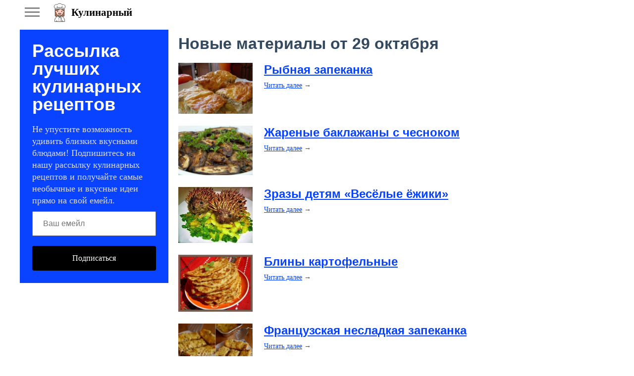

--- FILE ---
content_type: text/html; charset=utf-8
request_url: https://www.sloosh.ru/subscribe/digest/5436
body_size: 5010
content:
<!DOCTYPE html>
<html>
<head>
<title>Новые материалы от 29 октября</title>
<meta http-equiv="Content-Type" content="text/html; charset=utf-8">
<meta property="og:title" content="Новые материалы от 29 октября" />
<meta name="viewport" content="width=device-width, initial-scale=1.0">

	<meta name="description" content="Новые материалы от 29 октября">
	<link rel="canonical" href="https://www.sloosh.ru/subscribe/digest/5436"/>
	<link rel="search" type="application/opensearchdescription+xml" href="/search/opensearch" title="Поиск на Кулинарный" />
	<link rel="stylesheet" type="text/css" href="/templates/simple/css/theme-text.css?230752024040503">
	<link rel="stylesheet" type="text/css" href="/templates/simple/css/theme-layout.css?230752024040503">
	<link rel="stylesheet" type="text/css" href="/templates/simple/css/theme-gui.css?230752024040503">
	<link rel="stylesheet" type="text/css" href="/templates/simple/css/theme-widgets.css?230752024040503">
	<link rel="stylesheet" type="text/css" href="/templates/simple/css/theme-content.css?230752024040503">
	<link rel="stylesheet" type="text/css" href="/templates/simple/css/theme-modal.css?230752024040503">
	<link rel="stylesheet" type="text/css" href="/templates/simple/css/tune.css?230752024040503">
	<link rel="stylesheet" type="text/css" href="/templates/simple/css/textedimages.css?230752024040503">
	<link rel="stylesheet" type="text/css" href="/templates/simple/css/alertify.core.css?230752024040503">
	<link rel="stylesheet" type="text/css" href="/templates/simple/css/alertify.default.css?230752024040503">
	<link rel="stylesheet" type="text/css" href="/templates/simple/css/mynotices.css?230752024040503">
	<link rel="stylesheet" type="text/css" href="/templates/simple/css/myauth.css?230752024040503">
	<link rel="stylesheet" type="text/css" href="/templates/simple/css/lightslider.css?230752024040503">
	<link rel="stylesheet" type="text/css" href="/templates/simple/css/awards.css?230752024040503">
	<link rel="stylesheet" type="text/css" href="/templates/default/controllers/sportutils/sportutils.css?230752024040503">
	<link rel="stylesheet" type="text/css" href="/templates/sloosh.ru/sloosh.ru.css?230752024040503">
	<script src="/templates/simple/js/jquery.js?230752024040503" ></script>
	<script src="/templates/simple/js/jquery-modal.js?230752024040503" ></script>
	<script src="/templates/simple/js/core.js?230752024040503" ></script>
	<script src="/templates/simple/js/modal.js?230752024040503" ></script>
	<script src="/templates/simple/js/jquery.sticky.js?230752024040503" ></script>
	<script src="/templates/simple/js/infinite-scroll.pkgd.min.js?230752024040503" ></script>
	<script src="/templates/simple/js/masonry.pkgd.min.js?230752024040503" ></script>
	<script src="/templates/simple/js/bookmarks.js?230752024040503" ></script>
	<script src="/templates/simple/js/alertify.js?230752024040503" ></script>
	<script src="/templates/simple/js/tune.js?230752024040503" ></script>
	<script src="/templates/simple/js/scrollup.js?230752024040503" ></script>
	<script src="/templates/simple/js/mynotices.js?230752024040503" ></script>
	<script src="/templates/simple/js/messages.js?230752024040503" ></script>
	<script src="/templates/simple/js/lightslider.min.js?230752024040503" ></script>
	<script src="/templates/simple/js/jquery.ui.touch-punch.min.js?230752024040503" ></script>
<meta name="csrf-token" content="ffbea084c3a2050fecdedb6f2ef56a2c14be15b26cf8d135f360fb00bee305cd" />
<link rel="icon" type="image/vnd.microsoft.icon" href="/favicon.ico?230752024040503" />
<link rel="apple-touch-icon" href="/apple-touch-icon.png" />
<!--noindex--><meta name="yandex-verification" content="2a698ab3f59e0d93" />
<!-- Yandex.RTB -->
<script>window.yaContextCb=window.yaContextCb||[]</script>
<script src="https://yandex.ru/ads/system/context.js" async></script><!--/noindex-->       
       
<link rel="stylesheet" type="text/css" href="/templates/simple/css/tune-svg.css?230752024040503"></head>
<body id="desktop_device_type" class="columns2 controller-subscribe uri-subscribe_digest  ">

    <!--noindex--><!-- Yandex.Metrika counter -->
	<script type="text/javascript">
	(function (d, w, c) {
	    (w[c] = w[c] || []).push(function() {
	        try {
	            w.yaCounter22158514 = new Ya.Metrika({id:22158514,
	                    webvisor:true,
	                    clickmap:true,
	                    trackLinks:true,
	                    accurateTrackBounce:true});
	        } catch(e) { }
	    });

	    var n = d.getElementsByTagName("script")[0],
	        s = d.createElement("script"),
	        f = function () { n.parentNode.insertBefore(s, n); };
	    s.type = "text/javascript";
	    s.async = true;
	    s.src = (d.location.protocol == "https:" ? "https:" : "http:") + "//mc.yandex.ru/metrika/watch.js";

	    if (w.opera == "[object Opera]") {
	        d.addEventListener("DOMContentLoaded", f, false);
	    } else { f(); }
	})(document, window, "yandex_metrika_callbacks");
	</script>
	<noscript><div><img src="//mc.yandex.ru/watch/22158514" style="position:absolute; left:-9999px;" alt="" /></div></noscript>
	<!-- /Yandex.Metrika counter --> 




<script>
  (function(i,s,o,g,r,a,m){i['GoogleAnalyticsObject']=r;i[r]=i[r]||function(){
  (i[r].q=i[r].q||[]).push(arguments)},i[r].l=1*new Date();a=s.createElement(o),
  m=s.getElementsByTagName(o)[0];a.async=1;a.src=g;m.parentNode.insertBefore(a,m)
  })(window,document,'script','https://www.google-analytics.com/analytics.js','ga');

    ga('create', 'UA-13025735-10', 'auto');
            ga('send', 'pageview');

</script><!--/noindex-->                    <header  class="columns2">
        <div id="hwr">
                        <div id="hamburger" class="">
                <div class="in">
                    <span></span>
                    <span></span>
                    <span></span>
                    <span></span>
                </div>
                                
            </div>

                        <div id="logo" class=" wmenu">
                <a href="/"><span>Кулинарный</span></a>
            </div>
            <!--noindex-->
                        <!--/noindex-->
        </div>
    </header>

    
    <div class="show-bookmarks-urls" data-set-bookmarks-tags-url="/bookmarks/setbookmarktags" data-invert-url="/bookmarks/invertbookmarks" data-bookmarks-users-url="/bookmarks/getbookmarksusers"></div>

    <div id="layout">

         

                
        <div id="hamburger-menu">
            <div class="widget" id="widget_wrapper_19">
        <div class="body">
        <ul class="menu">

    
    
        
        
        
        <li class="key">
                            <a title="Войти" class="item"  href="/auth/login"  target="_self">
                    <span class="wrap">
                        Войти                                            </span>
                </a>
            
            
        
    
            </li></ul>
        </div>
    </div>        </div>

        <div id="body-pre">            
            
            <div id="body">
                
                
                                        <div id="content-right-sidebar">
                            <!--noindex-->
                            <div class="wrapper">
                                                                                                <div id="right-sidebar-sticky">
                                    <div class="obbwnp"><div class="subscribe-subscribe-form" id="sform-25" successtext="Спасибо за подписку" errortext="Произошла ошибка подписки на рассылку, попробуйте еще раз">
<h2 class="title">Рассылка лучших кулинарных рецептов</h2><div class="text">Не упустите возможность удивить близких вкусными блюдами! Подпишитесь на нашу рассылку кулинарных рецептов и получайте самые необычные и вкусные идеи прямо на свой емейл.</div><div class="message"></div>
<input class="email" type="email" name="email" required="" placeholder="Ваш емейл" />
<input type="hidden" name="utm_source" value="form-sidebar" /><input type="hidden" name="utm_medium" value="subscribe/digest/5436" /><input type="hidden" name="utm_campaign" value="" /><div class="button-submit">Подписаться</div>	
</div>

<script type="text/javascript">
$("#sform-25 .email").keypress(function(event)
{
	var keycode = (event.keyCode ? event.keyCode : event.which);
    if(keycode == '13')
    {
    	$("#sform-25 .button-submit").click();
    }
});
$("#sform-25 .button-submit").click(function()
{
	if ($(this).hasClass('disabled'))
		return;

	var form = $(this).closest('.subscribe-subscribe-form'); 

	if (!form.find('.email').get(0).reportValidity())
		return;

	$(this).addClass('disabled');
	form.find('.message').hide();

	var data = new FormData();
	$.each(form.find('input'), function()
	{
		data.append($(this).attr('name'), $(this).val());
	});

    $.ajax({
        type: 'POST',
        url: "/subscribe/subscribebywidget",
        data: data,
        success: function(response) 
        {
        	if (response.error)
        	{
	            form.find('.message').show().removeClass('success').addClass('error').html(form.attr('errortext'));
				form.find('.button-submit').removeClass('disabled');        		
        	}
        	else
        	{
	        	form.find('.message').show().removeClass('error').addClass('success').html(form.attr('successtext'));
	        	form.find('.email').hide();
	        	form.find('.button-submit').hide();
	        }
        },
        error: function(response) {
            form.find('.message').show().removeClass('success').addClass('error').html(form.attr('errortext'));
			form.find('.button-submit').removeClass('disabled');
        },
        processData: false,
        contentType: false,
        dataType: 'json',
    });	
});
</script><!--noindex--><!--noindex--><!-- Yandex.RTB R-A-142544-8 -->
<div id="yandex_rtb_R-A-142544-8"></div>
<script>window.yaContextCb.push(()=>{
  Ya.Context.AdvManager.render({
    renderTo: 'yandex_rtb_R-A-142544-8',
    blockId: 'R-A-142544-8'
  })
})</script><!--/noindex--><!--/noindex--></div>
                                </div>

                                                            </div>
                            <!--/noindex-->
                        </div>
                        
                <section>
                    
                    <div class="widget_ajax_wrap" id="widget_pos_left-top"><div class="widget" id="widget_wrapper_24">
        <div class="body">
        <!--noindex--><!-- Yandex.RTB R-A-142544-10 -->
<script>window.yaContextCb.push(()=>{
  Ya.Context.AdvManager.render({
    type: 'floorAd',
    blockId: 'R-A-142544-10'
  })
})</script><!--/noindex-->    </div>
    </div></div>
                    <div class="widget_ajax_wrap" id="widget_pos_left-top-2"></div>
                    <div class="widget_ajax_wrap" id="widget_pos_left-top-3"></div>

                                            <article>
                                                        <div id="controller_wrap">

                                                            
                                                                


<div class="digest-area">
<h1>Новые материалы от 29 октября</h1><!--noindex--><!--noindex--><div style="margin: 10px 0;">
<!-- Yandex.RTB R-A-142544-6 -->
<div id="yandex_rtb_R-A-142544-6"></div>
<script>window.yaContextCb.push(()=>{
  Ya.Context.AdvManager.render({
    renderTo: 'yandex_rtb_R-A-142544-6',
    blockId: 'R-A-142544-6'
  })
})</script>
</div><!--/noindex--><!--/noindex--><div class="digest-item "><div class="preview"><a href="/pages/43622-rybnaja-zapekanka.html"><img src="https://www.sloosh.ru/upload/003/u383/a/b/77fed8b8.jpg" /></a></div><div class="text"><h2><a href="/pages/43622-rybnaja-zapekanka.html">Рыбная запеканка</a></h2><div style="margin-top: 10px;"><a class="underline" href="/pages/43622-rybnaja-zapekanka.html">Читать далее</a> &rarr;</div></div></div><div class="digest-item "><div class="preview"><a href="/pages/43623-zharenye-baklazhany-s-chesnokom.html"><img src="https://www.sloosh.ru/upload/003/u383/f/7/zharenye-baklazhany-s-chesnokom-images-big.jpg" /></a></div><div class="text"><h2><a href="/pages/43623-zharenye-baklazhany-s-chesnokom.html">​Жареные баклажаны с чесноком</a></h2><div style="margin-top: 10px;"><a class="underline" href="/pages/43623-zharenye-baklazhany-s-chesnokom.html">Читать далее</a> &rarr;</div></div></div><div class="digest-item "><div class="preview"><a href="/pages/43624-zrazy-detjam-vesyolye-yozhiki.html"><img src="https://www.sloosh.ru/upload/003/u383/0/0/zrazy-detjam-vesyolye-yozhiki-images-big.jpg" /></a></div><div class="text"><h2><a href="/pages/43624-zrazy-detjam-vesyolye-yozhiki.html">​Зразы детям «Весёлые ёжики»</a></h2><div style="margin-top: 10px;"><a class="underline" href="/pages/43624-zrazy-detjam-vesyolye-yozhiki.html">Читать далее</a> &rarr;</div></div></div><!--noindex--><!--noindex--><div style="margin: 10px 0;">
<!-- Yandex.RTB R-A-142544-7 -->
<div id="yandex_rtb_R-A-142544-7"></div>
<script>window.yaContextCb.push(()=>{
  Ya.Context.AdvManager.render({
    renderTo: 'yandex_rtb_R-A-142544-7',
    blockId: 'R-A-142544-7'
  })
})</script>
</div><!--/noindex--><!--/noindex--><div class="digest-item "><div class="preview"><a href="/pages/43625-bliny-kartofelnye.html"><img src="https://www.sloosh.ru/upload/003/u383/3/e/bliny-kartofelnye-images-big.jpg" /></a></div><div class="text"><h2><a href="/pages/43625-bliny-kartofelnye.html">​Блины картофельные</a></h2><div style="margin-top: 10px;"><a class="underline" href="/pages/43625-bliny-kartofelnye.html">Читать далее</a> &rarr;</div></div></div><div class="digest-item "><div class="preview"><a href="/pages/43626-francuzskaja-nesladkaja-zapekanka.html"><img src="https://www.sloosh.ru/upload/003/u383/2/8/28861aec.jpg" /></a></div><div class="text"><h2><a href="/pages/43626-francuzskaja-nesladkaja-zapekanka.html">​Французская несладкая запеканка</a></h2><div style="margin-top: 10px;"><a class="underline" href="/pages/43626-francuzskaja-nesladkaja-zapekanka.html">Читать далее</a> &rarr;</div></div></div><div class="digest-item "><div class="preview"><a href="/pages/43627-forel-zapechennaja-s-kartofelem.html"><img src="https://www.sloosh.ru/upload/003/u383/8/0/forel-zapechennaja-s-kartofelem-images-big.jpg" /></a></div><div class="text"><h2><a href="/pages/43627-forel-zapechennaja-s-kartofelem.html">​Форель запеченная с картофелем</a></h2><div style="margin-top: 10px;"><a class="underline" href="/pages/43627-forel-zapechennaja-s-kartofelem.html">Читать далее</a> &rarr;</div></div></div><!--noindex--><!--noindex--><div style="margin: 10px 0;">
<!-- Yandex.RTB R-A-142544-2 -->
<div id="yandex_rtb_R-A-142544-2"></div>
<script>window.yaContextCb.push(()=>{
  Ya.Context.AdvManager.render({
    renderTo: 'yandex_rtb_R-A-142544-2',
    blockId: 'R-A-142544-2'
  })
})</script>
</div><!--/noindex--><!--/noindex--><div class="digest-item "><div class="preview"><a href="/pages/43628-kartoshechka-s-ohotnichimi-kolbaskami.html"><img src="https://www.sloosh.ru/upload/003/u383/a/3/kartoshechka-s-ohotnichimi-kolbaskami-images-big.jpg" /></a></div><div class="text"><h2><a href="/pages/43628-kartoshechka-s-ohotnichimi-kolbaskami.html">​Картошечка с охотничьими колбасками</a></h2><div style="margin-top: 10px;"><a class="underline" href="/pages/43628-kartoshechka-s-ohotnichimi-kolbaskami.html">Читать далее</a> &rarr;</div></div></div><div class="digest-item "><div class="preview"><a href="/pages/43629-chahohbili-iz-kur.html"><img src="https://www.sloosh.ru/upload/003/u383/5/3/chahohbili-iz-kur-images-big.jpg" /></a></div><div class="text"><h2><a href="/pages/43629-chahohbili-iz-kur.html">​Чахохбили из кур</a></h2><div style="margin-top: 10px;"><a class="underline" href="/pages/43629-chahohbili-iz-kur.html">Читать далее</a> &rarr;</div></div></div><div class="digest-item "><div class="preview"><a href="/pages/43630-deruny-s-mjasom.html"><img src="https://www.sloosh.ru/upload/003/u383/7/4/deruny-s-mjasom-images-big.jpg" /></a></div><div class="text"><h2><a href="/pages/43630-deruny-s-mjasom.html">​Деруны с мясом</a></h2><div style="margin-top: 10px;"><a class="underline" href="/pages/43630-deruny-s-mjasom.html">Читать далее</a> &rarr;</div></div></div><div class="digest-item "><div class="preview"><a href="/pages/43631-ratatui-s-mjasom.html"><img src="https://www.sloosh.ru/upload/003/u383/3/e/ratatui-s-mjasom-images-big.jpg" /></a></div><div class="text"><h2><a href="/pages/43631-ratatui-s-mjasom.html">​Рататуй с мясом</a></h2><div style="margin-top: 10px;"><a class="underline" href="/pages/43631-ratatui-s-mjasom.html">Читать далее</a> &rarr;</div></div></div><!--noindex--><!--noindex--><div style="margin: 10px 0;">
<!-- Yandex.RTB R-A-142544-4 -->
<div id="yandex_rtb_R-A-142544-4"></div>
<script>window.yaContextCb.push(()=>{
  Ya.Context.AdvManager.render({
    renderTo: 'yandex_rtb_R-A-142544-4',
    blockId: 'R-A-142544-4'
  })
})</script>
</div><!--/noindex--><!--/noindex-->
	<div class="mailers_navigator">
	<a class="prev" href="/subscribe/digest/5435">&larr; Предыдущий выпуск</a><a class="next" href="/subscribe/digest/5437">Читать далее &rarr;</a>	</div>
</div>                            </div>
                        </article>
                    
                    <div class="widget_ajax_wrap" id="widget_pos_left-bottom"></div>
                    <div class="widget_ajax_wrap" id="widget_pos_left-bottom-2"></div>
                    <div class="widget_ajax_wrap" id="widget_pos_left-bottom-3"></div>
                    <div>
                                            </div>
                </section>
            </div>

                    </div>
    </div>


        <footer>
        <div class="wrapper">
                                    <ul>
                <li id="copyright">
                    Кулинарный                    &copy;
                    2026                </li>
                <li id="info">
                                    </li>
            </ul>
        </div>
    </footer>








    






        
        
    <div class="scrollUp" style="display: none;">↑</div>
    <div id="language-items" data-bookmarks-add-error="Ошибка добавления в закладки" data-bookmarks-added="Добавлено в закладки" data-bookmarks-removed="Удалено из закладок" data-bookmarks-your-tags="Ваши теги" data-bookmarks-set-tags-title="Введите теги через запятую" data-bookmarks-set-tags-okbtn="Сохранить" data-bookmarks-set-tags-cancelbtn="Отмена" data-bookmarks-save-tags-error="Ошибка сохранения тегов" data-bookmarks-save-tags-ok="Теги сохранены" ></div>
    





    <script type="text/javascript">
                function ToggleMobileMenu()
                {
                    $('#hamburger-menu')./*toggleClass('dropped').*/toggleClass('left');
                    $('header #hamburger').toggleClass('rotated');
                    $('#hamburger-menu').toggleClass('show');
                    $("body-pre").toggleClass('menu-dropped');
                    ResizeMobileMenu();
                }

                function ResizeMobileMenu()
                {
                    if (($('#hamburger-menu').height() + $('#hamburger-menu').position().top) > $(window).height())
                    {
                        if (!$('#hamburger-menu').hasClass('fullheight'))
                            $('#hamburger-menu').addClass('fullheight');
                    }
                    else
                    {
                        if ($('#hamburger-menu').hasClass('fullheight'))
                            $('#hamburger-menu').removeClass('fullheight');
                    }
                }

                $("header #hamburger").click(function()
                {
                    ToggleMobileMenu();
                });

                $(document).click(function (e) 
                {
                    if ($("#hamburger-menu").is(':visible'))
                    {
                        if ((!$(e.target).closest('#hamburger').length) &&
                            (!$(e.target).closest('#hamburger-menu').length))
                        {
                            ToggleMobileMenu();
                        }
                    }
                });

                $( window ).resize(function() {
                    ResizeMobileMenu();
                });
            </script>
                    </body>
</html>
